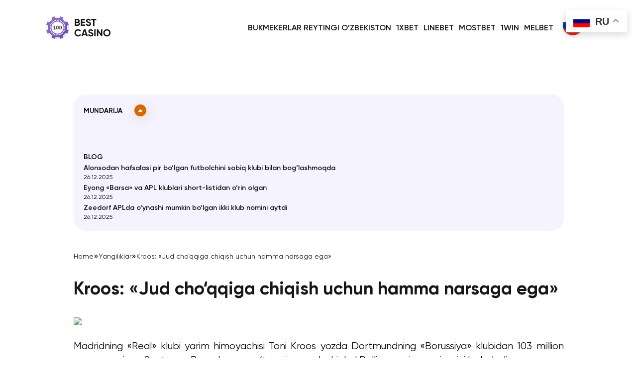

--- FILE ---
content_type: text/html; charset=UTF-8
request_url: https://eurovotech.org/uz/411905-2
body_size: 10372
content:
<!DOCTYPE html>
<html lang="uz-UZ">
    <head>
		<!-- Google tag (gtag.js) -->
		<script async src="https://www.googletagmanager.com/gtag/js?id=G-YVPB3DHYEB"></script>
		<script>
		  window.dataLayer = window.dataLayer || [];
		  function gtag(){dataLayer.push(arguments);}
		  gtag('js', new Date());

		  gtag('config', 'G-YVPB3DHYEB');
		</script>
		
        <meta charset="UTF-8">
        <meta name="viewport" content="width=device-width, initial-scale=1">
		
		<meta name="yandex-verification" content="9ae0f763e78106c2" />
		<meta name="google-site-verification" content="40TZIoTtM7NZ8aU3I1R21gMhbxGkZbpuT7mTzabIX-M" />		

        <meta name='robots' content='index, follow, max-image-preview:large, max-snippet:-1, max-video-preview:-1' />

	<!-- This site is optimized with the Yoast SEO plugin v20.12 - https://yoast.com/wordpress/plugins/seo/ -->
	<title>Kroos: «Jud cho‘qqiga chiqish uchun hamma narsaga ega» - Bukmeyker Uzbekistan</title>
	<link rel="canonical" href="https://eurovotech.org/uz/411905-2" />
	<meta property="og:locale" content="uz_UZ" />
	<meta property="og:type" content="article" />
	<meta property="og:title" content="Kroos: «Jud cho‘qqiga chiqish uchun hamma narsaga ega» - Bukmeyker Uzbekistan" />
	<meta property="og:description" content="Madridning &laquo;Real&raquo; klubi yarim himoyachisi Toni Kroos yozda Dortmundning &laquo;Borussiya&raquo; klubidan 103 million yevro evaziga &laquo;Santyago Bernabeu&raquo;ga o&lsquo;tgan jamoadoshi Jud Bellingemning saviyasini baholadi. &laquo;Bellingem ajoyib start oldi, bu juda muhim. Menimcha, Jud ajoyib transfer. O&lsquo;ylaymanki, u bizga katta yordam beradi. U cho&lsquo;qqiga chiqish uchun hamma narsaga ega. Eng muhimi, Jud qiyin vaziyatlarni qanday hal qilishidir. [&hellip;]" />
	<meta property="og:url" content="https://eurovotech.org/uz/411905-2" />
	<meta property="og:site_name" content="Bukmeyker Uzbekistan" />
	<meta property="article:published_time" content="2023-11-15T05:06:41+00:00" />
	<meta name="author" content="eurovotech" />
	<meta name="twitter:card" content="summary_large_image" />
	<meta name="twitter:label1" content="Written by" />
	<meta name="twitter:data1" content="eurovotech" />
	<script type="application/ld+json" class="yoast-schema-graph">{"@context":"https://schema.org","@graph":[{"@type":"Article","@id":"https://eurovotech.org/uz/411905-2#article","isPartOf":{"@id":"https://eurovotech.org/uz/411905-2"},"author":{"name":"eurovotech","@id":"https://eurovotech.org/uz/#/schema/person/2d0b0dda03a103a6df0a0db0df36a5d4"},"headline":"Kroos: «Jud cho‘qqiga chiqish uchun hamma narsaga ega»","datePublished":"2023-11-15T05:06:41+00:00","dateModified":"2023-11-15T05:06:41+00:00","mainEntityOfPage":{"@id":"https://eurovotech.org/uz/411905-2"},"wordCount":107,"publisher":{"@id":"https://eurovotech.org/uz/#organization"},"articleSection":["Yangiliklar"],"inLanguage":"uz-UZ"},{"@type":["WebPage","FAQPage"],"@id":"https://eurovotech.org/uz/411905-2","url":"https://eurovotech.org/uz/411905-2","name":"Kroos: «Jud cho‘qqiga chiqish uchun hamma narsaga ega» - Bukmeyker Uzbekistan","isPartOf":{"@id":"https://eurovotech.org/uz/#website"},"datePublished":"2023-11-15T05:06:41+00:00","dateModified":"2023-11-15T05:06:41+00:00","breadcrumb":{"@id":"https://eurovotech.org/uz/411905-2#breadcrumb"},"inLanguage":"uz-UZ","potentialAction":[{"@type":"ReadAction","target":["https://eurovotech.org/uz/411905-2"]}]},{"@type":"BreadcrumbList","@id":"https://eurovotech.org/uz/411905-2#breadcrumb","itemListElement":[{"@type":"ListItem","position":1,"name":"Главная страница","item":"https://eurovotech.org/uz/"},{"@type":"ListItem","position":2,"name":"Blog","item":"https://eurovotech.org/uz/?page_id=149"},{"@type":"ListItem","position":3,"name":"Kroos: «Jud cho‘qqiga chiqish uchun hamma narsaga ega»"}]},{"@type":"WebSite","@id":"https://eurovotech.org/uz/#website","url":"https://eurovotech.org/uz/","name":"Bukmeyker Uzbekistan","description":"","publisher":{"@id":"https://eurovotech.org/uz/#organization"},"potentialAction":[{"@type":"SearchAction","target":{"@type":"EntryPoint","urlTemplate":"https://eurovotech.org/uz/?s={search_term_string}"},"query-input":"required name=search_term_string"}],"inLanguage":"uz-UZ"},{"@type":"Organization","@id":"https://eurovotech.org/uz/#organization","name":"Eurovotech.Org","url":"https://eurovotech.org/uz/","logo":{"@type":"ImageObject","inLanguage":"uz-UZ","@id":"https://eurovotech.org/uz/#/schema/logo/image/","url":"https://eurovotech.org/wp-content/uploads/2023/01/image-41.png","contentUrl":"https://eurovotech.org/wp-content/uploads/2023/01/image-41.png","width":900,"height":600,"caption":"Eurovotech.Org"},"image":{"@id":"https://eurovotech.org/uz/#/schema/logo/image/"}},{"@type":"Person","@id":"https://eurovotech.org/uz/#/schema/person/2d0b0dda03a103a6df0a0db0df36a5d4","name":"Chip Stapleton","image":{"@type":"imageObject","@id":"https://eurovotech.org/uz/chip-stapleton/#author-photo","url":false,"caption":"Chip Stapleton"},"url":"https://eurovotech.org/uz/chip-stapleton","jobTitle":"Kopirayter","description":"","sameAs":[]}]}</script>
	<!-- / Yoast SEO plugin. -->


<link rel='dns-prefetch' href='//ajax.googleapis.com' />
<link rel='dns-prefetch' href='//platform.instagram.com' />
<link rel='dns-prefetch' href='//assets.pinterest.com' />
<link rel='dns-prefetch' href='//platform.twitter.com' />
<link rel="alternate" title="oEmbed (JSON)" type="application/json+oembed" href="https://eurovotech.org/wp-json/oembed/1.0/embed?url=https%3A%2F%2Feurovotech.org%2Fuz%2F411905-2" />
<link rel="alternate" title="oEmbed (XML)" type="text/xml+oembed" href="https://eurovotech.org/wp-json/oembed/1.0/embed?url=https%3A%2F%2Feurovotech.org%2Fuz%2F411905-2&#038;format=xml" />
<style id='wp-img-auto-sizes-contain-inline-css' type='text/css'>
img:is([sizes=auto i],[sizes^="auto," i]){contain-intrinsic-size:3000px 1500px}
/*# sourceURL=wp-img-auto-sizes-contain-inline-css */
</style>
<style id='wp-emoji-styles-inline-css' type='text/css'>

	img.wp-smiley, img.emoji {
		display: inline !important;
		border: none !important;
		box-shadow: none !important;
		height: 1em !important;
		width: 1em !important;
		margin: 0 0.07em !important;
		vertical-align: -0.1em !important;
		background: none !important;
		padding: 0 !important;
	}
/*# sourceURL=wp-emoji-styles-inline-css */
</style>
<style id='wp-block-library-inline-css' type='text/css'>
:root{--wp-block-synced-color:#7a00df;--wp-block-synced-color--rgb:122,0,223;--wp-bound-block-color:var(--wp-block-synced-color);--wp-editor-canvas-background:#ddd;--wp-admin-theme-color:#007cba;--wp-admin-theme-color--rgb:0,124,186;--wp-admin-theme-color-darker-10:#006ba1;--wp-admin-theme-color-darker-10--rgb:0,107,160.5;--wp-admin-theme-color-darker-20:#005a87;--wp-admin-theme-color-darker-20--rgb:0,90,135;--wp-admin-border-width-focus:2px}@media (min-resolution:192dpi){:root{--wp-admin-border-width-focus:1.5px}}.wp-element-button{cursor:pointer}:root .has-very-light-gray-background-color{background-color:#eee}:root .has-very-dark-gray-background-color{background-color:#313131}:root .has-very-light-gray-color{color:#eee}:root .has-very-dark-gray-color{color:#313131}:root .has-vivid-green-cyan-to-vivid-cyan-blue-gradient-background{background:linear-gradient(135deg,#00d084,#0693e3)}:root .has-purple-crush-gradient-background{background:linear-gradient(135deg,#34e2e4,#4721fb 50%,#ab1dfe)}:root .has-hazy-dawn-gradient-background{background:linear-gradient(135deg,#faaca8,#dad0ec)}:root .has-subdued-olive-gradient-background{background:linear-gradient(135deg,#fafae1,#67a671)}:root .has-atomic-cream-gradient-background{background:linear-gradient(135deg,#fdd79a,#004a59)}:root .has-nightshade-gradient-background{background:linear-gradient(135deg,#330968,#31cdcf)}:root .has-midnight-gradient-background{background:linear-gradient(135deg,#020381,#2874fc)}:root{--wp--preset--font-size--normal:16px;--wp--preset--font-size--huge:42px}.has-regular-font-size{font-size:1em}.has-larger-font-size{font-size:2.625em}.has-normal-font-size{font-size:var(--wp--preset--font-size--normal)}.has-huge-font-size{font-size:var(--wp--preset--font-size--huge)}.has-text-align-center{text-align:center}.has-text-align-left{text-align:left}.has-text-align-right{text-align:right}.has-fit-text{white-space:nowrap!important}#end-resizable-editor-section{display:none}.aligncenter{clear:both}.items-justified-left{justify-content:flex-start}.items-justified-center{justify-content:center}.items-justified-right{justify-content:flex-end}.items-justified-space-between{justify-content:space-between}.screen-reader-text{border:0;clip-path:inset(50%);height:1px;margin:-1px;overflow:hidden;padding:0;position:absolute;width:1px;word-wrap:normal!important}.screen-reader-text:focus{background-color:#ddd;clip-path:none;color:#444;display:block;font-size:1em;height:auto;left:5px;line-height:normal;padding:15px 23px 14px;text-decoration:none;top:5px;width:auto;z-index:100000}html :where(.has-border-color){border-style:solid}html :where([style*=border-top-color]){border-top-style:solid}html :where([style*=border-right-color]){border-right-style:solid}html :where([style*=border-bottom-color]){border-bottom-style:solid}html :where([style*=border-left-color]){border-left-style:solid}html :where([style*=border-width]){border-style:solid}html :where([style*=border-top-width]){border-top-style:solid}html :where([style*=border-right-width]){border-right-style:solid}html :where([style*=border-bottom-width]){border-bottom-style:solid}html :where([style*=border-left-width]){border-left-style:solid}html :where(img[class*=wp-image-]){height:auto;max-width:100%}:where(figure){margin:0 0 1em}html :where(.is-position-sticky){--wp-admin--admin-bar--position-offset:var(--wp-admin--admin-bar--height,0px)}@media screen and (max-width:600px){html :where(.is-position-sticky){--wp-admin--admin-bar--position-offset:0px}}

/*# sourceURL=wp-block-library-inline-css */
</style><style id='global-styles-inline-css' type='text/css'>
:root{--wp--preset--aspect-ratio--square: 1;--wp--preset--aspect-ratio--4-3: 4/3;--wp--preset--aspect-ratio--3-4: 3/4;--wp--preset--aspect-ratio--3-2: 3/2;--wp--preset--aspect-ratio--2-3: 2/3;--wp--preset--aspect-ratio--16-9: 16/9;--wp--preset--aspect-ratio--9-16: 9/16;--wp--preset--color--black: #000000;--wp--preset--color--cyan-bluish-gray: #abb8c3;--wp--preset--color--white: #ffffff;--wp--preset--color--pale-pink: #f78da7;--wp--preset--color--vivid-red: #cf2e2e;--wp--preset--color--luminous-vivid-orange: #ff6900;--wp--preset--color--luminous-vivid-amber: #fcb900;--wp--preset--color--light-green-cyan: #7bdcb5;--wp--preset--color--vivid-green-cyan: #00d084;--wp--preset--color--pale-cyan-blue: #8ed1fc;--wp--preset--color--vivid-cyan-blue: #0693e3;--wp--preset--color--vivid-purple: #9b51e0;--wp--preset--gradient--vivid-cyan-blue-to-vivid-purple: linear-gradient(135deg,rgb(6,147,227) 0%,rgb(155,81,224) 100%);--wp--preset--gradient--light-green-cyan-to-vivid-green-cyan: linear-gradient(135deg,rgb(122,220,180) 0%,rgb(0,208,130) 100%);--wp--preset--gradient--luminous-vivid-amber-to-luminous-vivid-orange: linear-gradient(135deg,rgb(252,185,0) 0%,rgb(255,105,0) 100%);--wp--preset--gradient--luminous-vivid-orange-to-vivid-red: linear-gradient(135deg,rgb(255,105,0) 0%,rgb(207,46,46) 100%);--wp--preset--gradient--very-light-gray-to-cyan-bluish-gray: linear-gradient(135deg,rgb(238,238,238) 0%,rgb(169,184,195) 100%);--wp--preset--gradient--cool-to-warm-spectrum: linear-gradient(135deg,rgb(74,234,220) 0%,rgb(151,120,209) 20%,rgb(207,42,186) 40%,rgb(238,44,130) 60%,rgb(251,105,98) 80%,rgb(254,248,76) 100%);--wp--preset--gradient--blush-light-purple: linear-gradient(135deg,rgb(255,206,236) 0%,rgb(152,150,240) 100%);--wp--preset--gradient--blush-bordeaux: linear-gradient(135deg,rgb(254,205,165) 0%,rgb(254,45,45) 50%,rgb(107,0,62) 100%);--wp--preset--gradient--luminous-dusk: linear-gradient(135deg,rgb(255,203,112) 0%,rgb(199,81,192) 50%,rgb(65,88,208) 100%);--wp--preset--gradient--pale-ocean: linear-gradient(135deg,rgb(255,245,203) 0%,rgb(182,227,212) 50%,rgb(51,167,181) 100%);--wp--preset--gradient--electric-grass: linear-gradient(135deg,rgb(202,248,128) 0%,rgb(113,206,126) 100%);--wp--preset--gradient--midnight: linear-gradient(135deg,rgb(2,3,129) 0%,rgb(40,116,252) 100%);--wp--preset--font-size--small: 13px;--wp--preset--font-size--medium: 20px;--wp--preset--font-size--large: 36px;--wp--preset--font-size--x-large: 42px;--wp--preset--spacing--20: 0.44rem;--wp--preset--spacing--30: 0.67rem;--wp--preset--spacing--40: 1rem;--wp--preset--spacing--50: 1.5rem;--wp--preset--spacing--60: 2.25rem;--wp--preset--spacing--70: 3.38rem;--wp--preset--spacing--80: 5.06rem;--wp--preset--shadow--natural: 6px 6px 9px rgba(0, 0, 0, 0.2);--wp--preset--shadow--deep: 12px 12px 50px rgba(0, 0, 0, 0.4);--wp--preset--shadow--sharp: 6px 6px 0px rgba(0, 0, 0, 0.2);--wp--preset--shadow--outlined: 6px 6px 0px -3px rgb(255, 255, 255), 6px 6px rgb(0, 0, 0);--wp--preset--shadow--crisp: 6px 6px 0px rgb(0, 0, 0);}:where(.is-layout-flex){gap: 0.5em;}:where(.is-layout-grid){gap: 0.5em;}body .is-layout-flex{display: flex;}.is-layout-flex{flex-wrap: wrap;align-items: center;}.is-layout-flex > :is(*, div){margin: 0;}body .is-layout-grid{display: grid;}.is-layout-grid > :is(*, div){margin: 0;}:where(.wp-block-columns.is-layout-flex){gap: 2em;}:where(.wp-block-columns.is-layout-grid){gap: 2em;}:where(.wp-block-post-template.is-layout-flex){gap: 1.25em;}:where(.wp-block-post-template.is-layout-grid){gap: 1.25em;}.has-black-color{color: var(--wp--preset--color--black) !important;}.has-cyan-bluish-gray-color{color: var(--wp--preset--color--cyan-bluish-gray) !important;}.has-white-color{color: var(--wp--preset--color--white) !important;}.has-pale-pink-color{color: var(--wp--preset--color--pale-pink) !important;}.has-vivid-red-color{color: var(--wp--preset--color--vivid-red) !important;}.has-luminous-vivid-orange-color{color: var(--wp--preset--color--luminous-vivid-orange) !important;}.has-luminous-vivid-amber-color{color: var(--wp--preset--color--luminous-vivid-amber) !important;}.has-light-green-cyan-color{color: var(--wp--preset--color--light-green-cyan) !important;}.has-vivid-green-cyan-color{color: var(--wp--preset--color--vivid-green-cyan) !important;}.has-pale-cyan-blue-color{color: var(--wp--preset--color--pale-cyan-blue) !important;}.has-vivid-cyan-blue-color{color: var(--wp--preset--color--vivid-cyan-blue) !important;}.has-vivid-purple-color{color: var(--wp--preset--color--vivid-purple) !important;}.has-black-background-color{background-color: var(--wp--preset--color--black) !important;}.has-cyan-bluish-gray-background-color{background-color: var(--wp--preset--color--cyan-bluish-gray) !important;}.has-white-background-color{background-color: var(--wp--preset--color--white) !important;}.has-pale-pink-background-color{background-color: var(--wp--preset--color--pale-pink) !important;}.has-vivid-red-background-color{background-color: var(--wp--preset--color--vivid-red) !important;}.has-luminous-vivid-orange-background-color{background-color: var(--wp--preset--color--luminous-vivid-orange) !important;}.has-luminous-vivid-amber-background-color{background-color: var(--wp--preset--color--luminous-vivid-amber) !important;}.has-light-green-cyan-background-color{background-color: var(--wp--preset--color--light-green-cyan) !important;}.has-vivid-green-cyan-background-color{background-color: var(--wp--preset--color--vivid-green-cyan) !important;}.has-pale-cyan-blue-background-color{background-color: var(--wp--preset--color--pale-cyan-blue) !important;}.has-vivid-cyan-blue-background-color{background-color: var(--wp--preset--color--vivid-cyan-blue) !important;}.has-vivid-purple-background-color{background-color: var(--wp--preset--color--vivid-purple) !important;}.has-black-border-color{border-color: var(--wp--preset--color--black) !important;}.has-cyan-bluish-gray-border-color{border-color: var(--wp--preset--color--cyan-bluish-gray) !important;}.has-white-border-color{border-color: var(--wp--preset--color--white) !important;}.has-pale-pink-border-color{border-color: var(--wp--preset--color--pale-pink) !important;}.has-vivid-red-border-color{border-color: var(--wp--preset--color--vivid-red) !important;}.has-luminous-vivid-orange-border-color{border-color: var(--wp--preset--color--luminous-vivid-orange) !important;}.has-luminous-vivid-amber-border-color{border-color: var(--wp--preset--color--luminous-vivid-amber) !important;}.has-light-green-cyan-border-color{border-color: var(--wp--preset--color--light-green-cyan) !important;}.has-vivid-green-cyan-border-color{border-color: var(--wp--preset--color--vivid-green-cyan) !important;}.has-pale-cyan-blue-border-color{border-color: var(--wp--preset--color--pale-cyan-blue) !important;}.has-vivid-cyan-blue-border-color{border-color: var(--wp--preset--color--vivid-cyan-blue) !important;}.has-vivid-purple-border-color{border-color: var(--wp--preset--color--vivid-purple) !important;}.has-vivid-cyan-blue-to-vivid-purple-gradient-background{background: var(--wp--preset--gradient--vivid-cyan-blue-to-vivid-purple) !important;}.has-light-green-cyan-to-vivid-green-cyan-gradient-background{background: var(--wp--preset--gradient--light-green-cyan-to-vivid-green-cyan) !important;}.has-luminous-vivid-amber-to-luminous-vivid-orange-gradient-background{background: var(--wp--preset--gradient--luminous-vivid-amber-to-luminous-vivid-orange) !important;}.has-luminous-vivid-orange-to-vivid-red-gradient-background{background: var(--wp--preset--gradient--luminous-vivid-orange-to-vivid-red) !important;}.has-very-light-gray-to-cyan-bluish-gray-gradient-background{background: var(--wp--preset--gradient--very-light-gray-to-cyan-bluish-gray) !important;}.has-cool-to-warm-spectrum-gradient-background{background: var(--wp--preset--gradient--cool-to-warm-spectrum) !important;}.has-blush-light-purple-gradient-background{background: var(--wp--preset--gradient--blush-light-purple) !important;}.has-blush-bordeaux-gradient-background{background: var(--wp--preset--gradient--blush-bordeaux) !important;}.has-luminous-dusk-gradient-background{background: var(--wp--preset--gradient--luminous-dusk) !important;}.has-pale-ocean-gradient-background{background: var(--wp--preset--gradient--pale-ocean) !important;}.has-electric-grass-gradient-background{background: var(--wp--preset--gradient--electric-grass) !important;}.has-midnight-gradient-background{background: var(--wp--preset--gradient--midnight) !important;}.has-small-font-size{font-size: var(--wp--preset--font-size--small) !important;}.has-medium-font-size{font-size: var(--wp--preset--font-size--medium) !important;}.has-large-font-size{font-size: var(--wp--preset--font-size--large) !important;}.has-x-large-font-size{font-size: var(--wp--preset--font-size--x-large) !important;}
/*# sourceURL=global-styles-inline-css */
</style>

<style id='classic-theme-styles-inline-css' type='text/css'>
/*! This file is auto-generated */
.wp-block-button__link{color:#fff;background-color:#32373c;border-radius:9999px;box-shadow:none;text-decoration:none;padding:calc(.667em + 2px) calc(1.333em + 2px);font-size:1.125em}.wp-block-file__button{background:#32373c;color:#fff;text-decoration:none}
/*# sourceURL=/wp-includes/css/classic-themes.min.css */
</style>
<link rel='stylesheet' id='YSFA-css' href='https://eurovotech.org/wp-content/plugins/faq-schema-block-to-accordion/assets/css/style.min.css?ver=1.0.9' type='text/css' media='all' />
<link rel='stylesheet' id='lazyload-video-css-css' href='https://eurovotech.org/wp-content/plugins/lazy-load-for-videos/public/css/lazyload-shared.css?ver=2.17.0' type='text/css' media='all' />
<style id='lazyload-video-css-inline-css' type='text/css'>
.entry-content a.lazy-load-youtube, a.lazy-load-youtube, .lazy-load-vimeo{ background-size: cover; }.titletext.youtube { display: none; }.lazy-load-div:before { content: "\25B6"; text-shadow: 0px 0px 60px rgba(0,0,0,0.8); }
/*# sourceURL=lazyload-video-css-inline-css */
</style>
<link rel='stylesheet' id='add-css' href='https://eurovotech.org/wp-content/themes/eurovotech/style.css?ver=3188' type='text/css' media='screen' />
<link rel='stylesheet' id='yarpp-thumbnails-css' href='https://eurovotech.org/wp-content/plugins/yet-another-related-posts-plugin/style/styles_thumbnails.css?ver=5.30.5' type='text/css' media='all' />
<style id='yarpp-thumbnails-inline-css' type='text/css'>
.yarpp-thumbnails-horizontal .yarpp-thumbnail {width: 160px;height: 200px;margin: 5px;margin-left: 0px;}.yarpp-thumbnail > img, .yarpp-thumbnail-default {width: 150px;height: 150px;margin: 5px;}.yarpp-thumbnails-horizontal .yarpp-thumbnail-title {margin: 7px;margin-top: 0px;width: 150px;}.yarpp-thumbnail-default > img {min-height: 150px;min-width: 150px;}
.yarpp-thumbnails-horizontal .yarpp-thumbnail {width: 160px;height: 200px;margin: 5px;margin-left: 0px;}.yarpp-thumbnail > img, .yarpp-thumbnail-default {width: 150px;height: 150px;margin: 5px;}.yarpp-thumbnails-horizontal .yarpp-thumbnail-title {margin: 7px;margin-top: 0px;width: 150px;}.yarpp-thumbnail-default > img {min-height: 150px;min-width: 150px;}
/*# sourceURL=yarpp-thumbnails-inline-css */
</style>
<link rel='stylesheet' id='yarppRelatedCss-css' href='https://eurovotech.org/wp-content/plugins/yet-another-related-posts-plugin/style/related.css?ver=5.30.5' type='text/css' media='all' />
<script type="text/javascript" src="https://ajax.googleapis.com/ajax/libs/jquery/3.6.3/jquery.min.js" id="jquery-js"></script>
<link rel="https://api.w.org/" href="https://eurovotech.org/wp-json/" /><link rel="alternate" title="JSON" type="application/json" href="https://eurovotech.org/wp-json/wp/v2/posts/2554" /><link rel="EditURI" type="application/rsd+xml" title="RSD" href="https://eurovotech.org/xmlrpc.php?rsd" />
<meta name="generator" content="WordPress 6.9" />
<link rel='shortlink' href='https://eurovotech.org/?p=2554' />
        
        <style type="text/css">
                                                 
               
                         
        </style>
        
        <link rel="icon" type="image/x-icon" href="/wp-content/themes/eurovotech/img/favicon.ico">        
        <link href="/wp-content/themes/eurovotech/js/itc-slider.css" rel="stylesheet">
        <script src="/wp-content/themes/eurovotech/js/itc-slider.js" defer></script>        
    </head>
    
    <body class="wp-singular post-template-default single single-post postid-2554 single-format-standard wp-theme-eurovotech"> 
    
        <header class="header">
            <div class="header__content">
                <div class="header__logo">
                    <a href="https://eurovotech.org/uz/">
                        <img src="/wp-content/themes/eurovotech/img/eurovotech-logo.png" alt="Eurovotech Logo" width="133" height="51">
                    </a>
                </div>
                <div class="header__nav">
                    <div class="mobmenu-button">
                        <svg width="22" height="22" viewBox="0 0 22 22" fill="none" xmlns="http://www.w3.org/2000/svg" class="svg-mobmenu-open">
                            <line x1="3" y1="4" x2="19" y2="4" stroke="#905DE4" stroke-width="2" stroke-linecap="round"/>
                            <line x1="3" y1="11" x2="19" y2="11" stroke="#905DE4" stroke-width="2" stroke-linecap="round"/>
                            <line x1="3" y1="18" x2="19" y2="18" stroke="#905DE4" stroke-width="2" stroke-linecap="round"/>
                        </svg>                        
                        <svg width="22" height="21" viewBox="0 0 22 21" fill="none" xmlns="http://www.w3.org/2000/svg" class="svg-mobmenu-close">
                            <line x1="4.63672" y1="16.45" x2="17.2225" y2="3.86426" stroke="#905DE4" stroke-width="2" stroke-linecap="round"/>
                            <line x1="4.77749" y1="3.86426" x2="17.3633" y2="16.45" stroke="#905DE4" stroke-width="2" stroke-linecap="round"/>
                        </svg>                        
                    </div>
                    <nav>
                        <ul id="top-menu" class="top-menu"><li id="menu-item-1313" class="menu-item menu-item-type-post_type menu-item-object-page menu-item-home menu-item-1313"><a href="https://eurovotech.org/uz/">Bukmekerlar Reytingi O’zbekiston</a></li>
<li id="menu-item-1350" class="menu-item menu-item-type-post_type menu-item-object-page menu-item-1350"><a href="https://eurovotech.org/uz/1xbet-uzbekistan">1XBET</a></li>
<li id="menu-item-1430" class="menu-item menu-item-type-post_type menu-item-object-page menu-item-1430"><a href="https://eurovotech.org/uz/linebet-bk">LINEBET</a></li>
<li id="menu-item-1457" class="menu-item menu-item-type-post_type menu-item-object-page menu-item-1457"><a href="https://eurovotech.org/uz/mostbet-uz">MOSTBET</a></li>
<li id="menu-item-1502" class="menu-item menu-item-type-post_type menu-item-object-page menu-item-1502"><a href="https://eurovotech.org/uz/1win-uz">1WIN</a></li>
<li id="menu-item-1630" class="menu-item menu-item-type-post_type menu-item-object-page menu-item-1630"><a href="https://eurovotech.org/uz/melbet-bukmekerlik">MELBET</a></li>
<li id="menu-item-1494-ru" class="lang-item lang-item-5 lang-item-ru no-translation lang-item-first menu-item menu-item-type-custom menu-item-object-custom menu-item-1494-ru"><a href="https://eurovotech.org/" hreflang="ru-RU" lang="ru-RU"><img src="/wp-content/themes/eurovotech/polylang/ru_RU.png" alt="Русский" /></a></li>
</ul>  
                    </nav>
                </div>
            </div>
        </header>


        <div class="site-content-wrapper">
            
            <div class="site-content">
    
                    <main class="main">
                        
                        <div class="breadcrumbs">
    <a href="https://eurovotech.org/uz/">Home</a>
    <div class="breadcrumbs-separator">&raquo;</div>
        	    <!-- <a href="/blog/">Blog</a> 
    <div class="breadcrumbs-separator">&raquo;</div> -->	
	<div><a href="https://eurovotech.org/uz/category/news-uz">Yangiliklar</a></div>
	<div class="breadcrumbs-separator">&raquo;</div>
    <div class="breadcrumbs-current">Kroos: «Jud cho‘qqiga chiqish uchun hamma narsaga ega»</div>
    </div>                        
                        <div class="main__content">
                            <article id="post-2554" class="post-2554 post type-post status-publish format-standard hentry category-news-uz">
                            	<div class="entry-content">
                            	    <h1>Kroos: «Jud cho‘qqiga chiqish uchun hamma narsaga ega»</h1>
                            	                                		<p><img decoding="async" src="http://stadion.uz/images/news/кроос_беллингем.jpg" id="news_img" border="0" />                                            </p>
<p style="text-align: justify;">Madridning &laquo;Real&raquo; klubi yarim himoyachisi Toni Kroos yozda Dortmundning &laquo;Borussiya&raquo; klubidan 103 million yevro evaziga &laquo;Santyago Bernabeu&raquo;ga o&lsquo;tgan jamoadoshi Jud Bellingemning saviyasini baholadi.</p>
<p style="text-align: justify;">&laquo;Bellingem ajoyib start oldi, bu juda muhim. Menimcha, Jud ajoyib transfer. O&lsquo;ylaymanki, u bizga katta yordam beradi.</p>
<p style="text-align: justify;">U cho&lsquo;qqiga chiqish uchun hamma narsaga ega. Eng muhimi, Jud qiyin vaziyatlarni qanday hal qilishidir.</p>
<p style="text-align: justify;">O&lsquo;ylaymanki, u muvaffaqiyatga erishadi, chunki 20 yoshida u juda yetuk ko&lsquo;rimoqda&raquo;, &#8211; deya Kroosning so&lsquo;zlarini keltirmoqda Madrid Xtra.</p>
<p>Yangilik manbasi &#8211; <a href="http://stadion.uz/uz/news/detail/411905">https://stadion.uz/</a></p>
<div class='yarpp yarpp-related yarpp-related-website yarpp-template-thumbnails'>
<!-- YARPP Thumbnails -->
<h3></h3>
<div class="yarpp-thumbnails-horizontal">
<a class='yarpp-thumbnail' rel='norewrite' href='https://eurovotech.org/uz/407535-2' title='Kroos: &laquo;Futbolchilar Saudiyaga pul uchun ketishmoqda&raquo;'>
<span class="yarpp-thumbnail-default"><img src="https://eurovotech.org/img/uzbekistan-flag.jpeg" alt="Default Thumbnail" data-pin-nopin="true" /></span><span class="yarpp-thumbnail-title">Kroos: &laquo;Futbolchilar Saudiyaga pul uchun ketishmoqda&raquo;</span></a>
<a class='yarpp-thumbnail' rel='norewrite' href='https://eurovotech.org/uz/401716-2' title='&laquo;Barselona&raquo; futbolchilar qancha ishlab topishadi?'>
<span class="yarpp-thumbnail-default"><img src="https://eurovotech.org/img/uzbekistan-flag.jpeg" alt="Default Thumbnail" data-pin-nopin="true" /></span><span class="yarpp-thumbnail-title">&laquo;Barselona&raquo; futbolchilar qancha ishlab topishadi?</span></a>
<a class='yarpp-thumbnail' rel='norewrite' href='https://eurovotech.org/uz/409289-2' title='Mbappe, Bellingem va Xoland'>
<span class="yarpp-thumbnail-default"><img src="https://eurovotech.org/img/uzbekistan-flag.jpeg" alt="Default Thumbnail" data-pin-nopin="true" /></span><span class="yarpp-thumbnail-title">Mbappe, Bellingem va Xoland</span></a>
</div>
</div>
									<!-- Author -->
									
	<div class="author">
		<div class="author-avatar"><img src="/wp-content/themes/eurovotech/img/no-image.svg"></div> 
		<div>
			<a href="https://eurovotech.org/uz/chip-stapleton" class="author-name">Chip Stapleton</a>
			<div class="">Kopirayter</div>
			<div class="author-description"></div>   
		</div>
	</div>
	<!-- ./Author -->                            	</div>
                            </article>
                        </div>
                    </main>   

                                        <aside class="sidebar">
                                                <div class="sidebar__header">Mundarija 
                            <button class="sidebar__button" title="Mundarija">
                                <span class="sidebar__button-arrow">
                                    <svg width="8" height="6" viewBox="0 0 8 6" fill="none" xmlns="http://www.w3.org/2000/svg">
                                    <path d="M0.366819 4.35982C-0.175954 5.01114 0.287204 6 1.13504 6H6.86496C7.7128 6 8.17595 5.01114 7.63318 4.35982L4.76822 0.921865C4.36843 0.442111 3.63157 0.442111 3.23178 0.921865L0.366819 4.35982Z" fill="white"/>
                                    </svg>                           
                                </span>
                            </button>
                        </div>
                        <div class="sidebar__content"></div>                                                                                                                            <div class="more-posts">
                                <div class="more-posts__title">Blog</div>
                                                                <div class="more-posts__item">
                                                                        <div class="more-posts__info">
                                        <div class="more-posts__info-title"><a href="https://eurovotech.org/uz/539335-2">Alonsodan hafsalasi pir bo‘lgan futbolchini sobiq klubi bilan bog‘lashmoqda</a></div>
                                        <div class="more-posts__info-date">26.12.2025</div>
                                    </div>                                    
                                </div>   
                                                                <div class="more-posts__item">
                                                                        <div class="more-posts__info">
                                        <div class="more-posts__info-title"><a href="https://eurovotech.org/uz/539334-2">Eyong «Barsa» va APL klublari short-listidan o‘rin olgan</a></div>
                                        <div class="more-posts__info-date">26.12.2025</div>
                                    </div>                                    
                                </div>   
                                                                <div class="more-posts__item">
                                                                        <div class="more-posts__info">
                                        <div class="more-posts__info-title"><a href="https://eurovotech.org/uz/539298-2">Zeedorf APLda o‘ynashi mumkin bo‘lgan ikki klub nomini aytdi</a></div>
                                        <div class="more-posts__info-date">26.12.2025</div>
                                    </div>                                    
                                </div>   
                                                                
                            </div>
                                            </aside>
            </div>
        
        </div>        

                
        <footer class="footer">
            <div class="footer__content">
                <ul id="footer-menu" class="footer-menu"><li id="menu-item-1497" class="menu-item menu-item-type-taxonomy menu-item-object-category current-post-ancestor current-menu-parent current-post-parent menu-item-1497"><a href="https://eurovotech.org/uz/category/news-uz">Yangiliklar</a></li>
<li id="menu-item-1569" class="menu-item menu-item-type-post_type menu-item-object-page menu-item-1569"><a href="https://eurovotech.org/uz/kontaktlar">Kontaktlar</a></li>
<li id="menu-item-1558" class="menu-item menu-item-type-post_type menu-item-object-page menu-item-1558"><a href="https://eurovotech.org/uz/maxfiylik-siyosati">Maxfiylik siyosati</a></li>
<li id="menu-item-1559" class="menu-item menu-item-type-post_type menu-item-object-page menu-item-1559"><a href="https://eurovotech.org/uz/saytdan-foydalanish-imkoniyatlari">Saytdan foydalanish imkoniyatlari</a></li>
<li id="menu-item-1560" class="menu-item menu-item-type-post_type menu-item-object-page menu-item-1560"><a href="https://eurovotech.org/uz/saytdan-foydalanish-shartlari">Saytdan foydalanish shartlari</a></li>
<li id="menu-item-1561" class="menu-item menu-item-type-post_type menu-item-object-page menu-item-1561"><a href="https://eurovotech.org/uz/loyiha-haqida">loyiha haqida</a></li>
</ul>   
				<div class="plus-18-section">
					<div class="footer-copyright">2026 &copy; eurovotech.org</div>
					<div>Sayt materiallari 18 yoshdan (18+) oshgan shaxslar uchun mo'ljallangan.</div>
					<div class="plus-18"></div>
					<a href="https://www.gamblingtherapy.org/" target="_blank" class="gambling-therapy"></a>
					<a href="https://www.begambleaware.org/" target="_blank" class="be-gambling-aware"></a>
				</div>
            </div>
        </footer>
   
    <script type="speculationrules">
{"prefetch":[{"source":"document","where":{"and":[{"href_matches":"/*"},{"not":{"href_matches":["/wp-*.php","/wp-admin/*","/wp-content/uploads/*","/wp-content/*","/wp-content/plugins/*","/wp-content/themes/eurovotech/*","/*\\?(.+)"]}},{"not":{"selector_matches":"a[rel~=\"nofollow\"]"}},{"not":{"selector_matches":".no-prefetch, .no-prefetch a"}}]},"eagerness":"conservative"}]}
</script>
<div class="gtranslate_wrapper" id="gt-wrapper-82297186"></div><script type="text/javascript" src="https://eurovotech.org/wp-content/plugins/faq-schema-block-to-accordion/assets/js/YSFA-JS.min.js?ver=1.0.9" id="YSFA-js-js"></script>
<script type="text/javascript" src="//platform.instagram.com/en_US/embeds.js?ver=6.9" id="instagram_embed-js"></script>
<script type="text/javascript" src="//assets.pinterest.com/js/pinit.js?ver=6.9" id="pinterest_embed-js"></script>
<script type="text/javascript" src="//platform.twitter.com/widgets.js?ver=6.9" id="twitter_embed-js"></script>
<script type="text/javascript" src="https://eurovotech.org/wp-content/plugins/lazy-load-for-videos/public/js/lazyload-shared.js?ver=2.17.0" id="lazyload-video-js-js"></script>
<script type="text/javascript" id="lazyload-youtube-js-js-before">
/* <![CDATA[ */
window.llvConfig=window.llvConfig||{};window.llvConfig.youtube={"colour":"red","buttonstyle":"","controls":true,"loadpolicy":true,"thumbnailquality":"0","preroll":"","postroll":"","overlaytext":"","loadthumbnail":true,"cookies":false,"callback":"<!--YOUTUBE_CALLBACK-->"};
//# sourceURL=lazyload-youtube-js-js-before
/* ]]> */
</script>
<script type="text/javascript" src="https://eurovotech.org/wp-content/plugins/lazy-load-for-videos/public/js/lazyload-youtube.js?ver=2.17.0" id="lazyload-youtube-js-js"></script>
<script type="text/javascript" id="lazyload-vimeo-js-js-before">
/* <![CDATA[ */
window.llvConfig=window.llvConfig||{};window.llvConfig.vimeo={"buttonstyle":"","playercolour":"","preroll":"","postroll":"","show_title":false,"overlaytext":"","loadthumbnail":true,"thumbnailquality":false,"cookies":false,"callback":"<!--VIMEO_CALLBACK-->"};
//# sourceURL=lazyload-vimeo-js-js-before
/* ]]> */
</script>
<script type="text/javascript" src="https://eurovotech.org/wp-content/plugins/lazy-load-for-videos/public/js/lazyload-vimeo.js?ver=2.17.0" id="lazyload-vimeo-js-js"></script>
<script type="text/javascript" src="https://eurovotech.org/wp-content/themes/eurovotech/js/add.js?ver=3040" id="add-scripts-js"></script>
<script type="text/javascript" id="gt_widget_script_82297186-js-before">
/* <![CDATA[ */
window.gtranslateSettings = /* document.write */ window.gtranslateSettings || {};window.gtranslateSettings['82297186'] = {"default_language":"ru","languages":["ru","uz"],"url_structure":"none","native_language_names":1,"flag_style":"2d","wrapper_selector":"#gt-wrapper-82297186","alt_flags":[],"float_switcher_open_direction":"bottom","switcher_horizontal_position":"right","switcher_vertical_position":"top","flags_location":"\/wp-content\/plugins\/gtranslate\/flags\/"};
//# sourceURL=gt_widget_script_82297186-js-before
/* ]]> */
</script><script src="https://eurovotech.org/wp-content/plugins/gtranslate/js/float.js?ver=6.9" data-no-optimize="1" data-no-minify="1" data-gt-orig-url="/uz/411905-2" data-gt-orig-domain="eurovotech.org" data-gt-widget-id="82297186" defer></script><script id="wp-emoji-settings" type="application/json">
{"baseUrl":"https://s.w.org/images/core/emoji/17.0.2/72x72/","ext":".png","svgUrl":"https://s.w.org/images/core/emoji/17.0.2/svg/","svgExt":".svg","source":{"concatemoji":"https://eurovotech.org/wp-includes/js/wp-emoji-release.min.js?ver=6.9"}}
</script>
<script type="module">
/* <![CDATA[ */
/*! This file is auto-generated */
const a=JSON.parse(document.getElementById("wp-emoji-settings").textContent),o=(window._wpemojiSettings=a,"wpEmojiSettingsSupports"),s=["flag","emoji"];function i(e){try{var t={supportTests:e,timestamp:(new Date).valueOf()};sessionStorage.setItem(o,JSON.stringify(t))}catch(e){}}function c(e,t,n){e.clearRect(0,0,e.canvas.width,e.canvas.height),e.fillText(t,0,0);t=new Uint32Array(e.getImageData(0,0,e.canvas.width,e.canvas.height).data);e.clearRect(0,0,e.canvas.width,e.canvas.height),e.fillText(n,0,0);const a=new Uint32Array(e.getImageData(0,0,e.canvas.width,e.canvas.height).data);return t.every((e,t)=>e===a[t])}function p(e,t){e.clearRect(0,0,e.canvas.width,e.canvas.height),e.fillText(t,0,0);var n=e.getImageData(16,16,1,1);for(let e=0;e<n.data.length;e++)if(0!==n.data[e])return!1;return!0}function u(e,t,n,a){switch(t){case"flag":return n(e,"\ud83c\udff3\ufe0f\u200d\u26a7\ufe0f","\ud83c\udff3\ufe0f\u200b\u26a7\ufe0f")?!1:!n(e,"\ud83c\udde8\ud83c\uddf6","\ud83c\udde8\u200b\ud83c\uddf6")&&!n(e,"\ud83c\udff4\udb40\udc67\udb40\udc62\udb40\udc65\udb40\udc6e\udb40\udc67\udb40\udc7f","\ud83c\udff4\u200b\udb40\udc67\u200b\udb40\udc62\u200b\udb40\udc65\u200b\udb40\udc6e\u200b\udb40\udc67\u200b\udb40\udc7f");case"emoji":return!a(e,"\ud83e\u1fac8")}return!1}function f(e,t,n,a){let r;const o=(r="undefined"!=typeof WorkerGlobalScope&&self instanceof WorkerGlobalScope?new OffscreenCanvas(300,150):document.createElement("canvas")).getContext("2d",{willReadFrequently:!0}),s=(o.textBaseline="top",o.font="600 32px Arial",{});return e.forEach(e=>{s[e]=t(o,e,n,a)}),s}function r(e){var t=document.createElement("script");t.src=e,t.defer=!0,document.head.appendChild(t)}a.supports={everything:!0,everythingExceptFlag:!0},new Promise(t=>{let n=function(){try{var e=JSON.parse(sessionStorage.getItem(o));if("object"==typeof e&&"number"==typeof e.timestamp&&(new Date).valueOf()<e.timestamp+604800&&"object"==typeof e.supportTests)return e.supportTests}catch(e){}return null}();if(!n){if("undefined"!=typeof Worker&&"undefined"!=typeof OffscreenCanvas&&"undefined"!=typeof URL&&URL.createObjectURL&&"undefined"!=typeof Blob)try{var e="postMessage("+f.toString()+"("+[JSON.stringify(s),u.toString(),c.toString(),p.toString()].join(",")+"));",a=new Blob([e],{type:"text/javascript"});const r=new Worker(URL.createObjectURL(a),{name:"wpTestEmojiSupports"});return void(r.onmessage=e=>{i(n=e.data),r.terminate(),t(n)})}catch(e){}i(n=f(s,u,c,p))}t(n)}).then(e=>{for(const n in e)a.supports[n]=e[n],a.supports.everything=a.supports.everything&&a.supports[n],"flag"!==n&&(a.supports.everythingExceptFlag=a.supports.everythingExceptFlag&&a.supports[n]);var t;a.supports.everythingExceptFlag=a.supports.everythingExceptFlag&&!a.supports.flag,a.supports.everything||((t=a.source||{}).concatemoji?r(t.concatemoji):t.wpemoji&&t.twemoji&&(r(t.twemoji),r(t.wpemoji)))});
//# sourceURL=https://eurovotech.org/wp-includes/js/wp-emoji-loader.min.js
/* ]]> */
</script>
    
    <script defer src="https://static.cloudflareinsights.com/beacon.min.js/vcd15cbe7772f49c399c6a5babf22c1241717689176015" integrity="sha512-ZpsOmlRQV6y907TI0dKBHq9Md29nnaEIPlkf84rnaERnq6zvWvPUqr2ft8M1aS28oN72PdrCzSjY4U6VaAw1EQ==" data-cf-beacon='{"version":"2024.11.0","token":"e3b25448d95244c5af199de4455d0ec1","r":1,"server_timing":{"name":{"cfCacheStatus":true,"cfEdge":true,"cfExtPri":true,"cfL4":true,"cfOrigin":true,"cfSpeedBrain":true},"location_startswith":null}}' crossorigin="anonymous"></script>
</body>
</html>

--- FILE ---
content_type: application/javascript; charset=utf-8
request_url: https://eurovotech.org/wp-content/themes/eurovotech/js/add.js?ver=3040
body_size: 1124
content:
// Открытие/закрытие оглавления в сайдбаре

$('.sidebar__button').click(function() {
    $('.btn_cap_hide').toggleClass('hide');
    $('.btn_cap_show').toggleClass('hide');
    $('.sidebar__button').toggleClass('sidebar__button_hide');
    $('.sidebar__content').toggle();
    $('.sidebar__button-arrow').toggleClass('rotate');
});


// Генерация оглавления с проставлением цифр и иерархией

if ($('.sidebar__content').length > 0) {
    var heading_list = '';
    var n = 0;
    var liclass = '';
    var h = '';
    var num1 = 0;
    var num2 = 0;
    var num3 = 0;
    var numbering = '';
    var h2_count = 0;
    var h3_count = 0;
    var h4_count = 0;
    
    $('.entry-content h2, .entry-content h3, .entry-content h4').each(function(index, element) { // id всем элмтам
        $(this).attr('id', $(this).prop('tagName') + '_' + n);
        n++;
    });

    $('.entry-content > h2, .entry-content > h3, .entry-content > h4').each(function(index, element) {
        
        h = $(this).prop('tagName');
        
        if (h == 'H2') {
            num1++;
            h2_count++;
            numbering = num1 + '.' + ' &nbsp;';
            num2 = 0;
        } else if (h == 'H3') {
            num2++;
            numbering = num1 + '.' + num2 + ' &nbsp;';
            num3 = 0;
        } else if (h == 'H4') {
            num3++;
            numbering = num1 + '.' + num2 + '.' + num3 + ' &nbsp;';
        } else {
            numbering = '';
        }
        
        liclass = 'li-' + h;
    
        //heading_list += '<li class="' + liclass + '">' + numbering + '<a href="#' + $(this).attr('id') + '">' +  $(this).text() + '</a></li>';
        heading_list += '<li class="' + liclass + '"><a href="#' + $(this).attr('id') + '">' +  $(this).text() + '</a></li>';
        
    });
    
    $('.sidebar__content').html('<ul>' + heading_list + '</ul>');
}    


// FAQ

$('.faq__item_q').click(function() {
    $(this).toggleClass('faq__item_q_open');
    var id = $(this).data('faq-id');
    $('#' + id + ' .faq__item_a').toggle();
    $('#' + id + ' .faq__plusminus div:nth-of-type(1)').toggle();
    $('#' + id + ' .faq__plusminus div:nth-of-type(2)').toggleClass('m1');
});



// Slider

function sliderLeft() {
    $('.promo__item').each(function(index, element) {
        if ($(this).attr('data-pos') != 1) {
            $(this).attr('data-pos', $(this).attr('data-pos')-1); 
        } else {
            $(this).attr('data-pos', 5);  
        }
    });    
}

function sliderRight() {
    $('.promo__item').each(function(index, element) {
        if ($(this).attr('data-pos') != 5) {
            $(this).attr('data-pos', $(this).attr('data-pos')-(-1)); 
        } else {
            $(this).attr('data-pos', 1); 
        }
    });   
}

function sliderArrowBlink() {
    $('.slider__arrow').fadeOut(0).delay(200).fadeIn(0);
}

$('.slider__arrow-left').click(function() {
    sliderLeft();
    sliderArrowBlink();
});

$('.slider__arrow-right').click(function() {
    sliderRight();
    sliderArrowBlink();
});

$(document).keyup(function(e) {
	if (e.keyCode === 37) {
	    sliderArrowBlink();
		sliderLeft();
	}
	if (e.keyCode === 39) {
	    sliderArrowBlink();
		sliderRight();
	}
});

$('.promo__item').click(function() {
    sliderArrowBlink();    
    var pos_this = $(this).attr('data-pos');
    var pos_temp;
    if (pos_this != 3) {
        $('[data-pos="3"]').attr('data-pos', pos_this);
        $(this).attr('data-pos', 3);
    } else {
        sliderLeft();
    }
});



// Read More 

$('.casino-pm-read-more').click(function() {
    $(this).parent().toggleClass('text-open');
});


// mob menu

$('.mobmenu-button').click(function() {
    $('.mobmenu-button').parent().toggleClass('mobmenu-open');
});

$('<div class="mob-menu-green-line"></div>').insertBefore('.languages');



// Posts Likes

$('.post-likes__hearts span').mouseover(function() {
    var data_id = $(this).data('id');
    for (i=1; i<=data_id; i++) {
        $('.post-likes__hearts span[data-id="' + i +'"]').addClass('temp-fill');
    }
});

$('.post-likes__hearts span').mouseout(function() {
    var data_id = $(this).data('id');
    for (i=1; i<=data_id; i++) {
        $('.post-likes__hearts span[data-id="' + i +'"]').removeClass('temp-fill');
    }
});

function get_likes() {

	if (typeof(post_id) !== 'undefined') {
		$.ajax({
			type: "POST",
			url: "/likes/likes.php",
			data: 'act=read&post_id='+post_id,
			success: function(msg){
				likes_data = JSON.parse(msg);
				$('#post-likes-count').html(likes_data.count);
				$('#post-likes-result').html(likes_data.average);
				if (likes_data.voted) {
					$('.post-likes__voted').show();
				}

				for (i=1; i<=likes_data.average; i++) {
					$('.post-likes__hearts span:nth-of-type('+i+')').addClass('fill-heart');
				}
			}
		});
	}
}

function put_likes(like) {

    var likes_data;
    var i;
    
    $.ajax({
        type: "POST",
        url: "/likes/likes.php",
        data: 'act=write&like='+like+'&post_id='+post_id,
        success: function(msg){
			/*
            likes_data = JSON.parse(msg);
            $('#post-likes-count').html(likes_data.count);
            $('#post-likes-result').html(likes_data.average);
            if (likes_data.voted) {
                $('.post-likes__voted').show();
            }
			*/
            
			/*
            for (i=1; i<=likes_data.average; i++) {
                $('.post-likes__hearts span:nth-of-type('+i+')').addClass('fill-heart');
            }
			*/
        }
    });
}

$('.post-likes__hearts span').click(function() {
    var like = $(this).data('id');
    put_likes(like);
	setTimeout(get_likes, 400);
});

get_likes();





--- FILE ---
content_type: image/svg+xml
request_url: https://eurovotech.org/wp-content/themes/eurovotech/img/no-image.svg
body_size: 92
content:
<svg width="1024" height="1024" viewBox="0 0 1024 1024" fill="none" xmlns="http://www.w3.org/2000/svg">
<rect width="1024" height="1024" fill="#888888" fill-opacity="0.1"/>
<path fill-rule="evenodd" clip-rule="evenodd" d="M332 405C332 388.431 345.431 375 362 375H662C678.569 375 692 388.431 692 405V619C692 635.569 678.569 649 662 649H362C345.431 649 332 635.569 332 619V405ZM452 455C452 477.091 434.091 495 412 495C389.909 495 372 477.091 372 455C372 432.909 389.909 415 412 415C434.091 415 452 432.909 452 455ZM393 599H630.5C637.127 599 642.5 593.627 642.5 587V528.971C642.5 525.788 641.236 522.736 638.985 520.485L584.985 466.485C580.299 461.799 572.701 461.799 568.015 466.485L487.485 547.015C482.799 551.701 475.201 551.701 470.515 547.015L443.985 520.485C439.299 515.799 431.701 515.799 427.015 520.485L384.515 562.985C382.264 565.236 381 568.288 381 571.471V587C381 593.627 386.373 599 393 599Z" fill="#888888" fill-opacity="0.2"/>
</svg>
